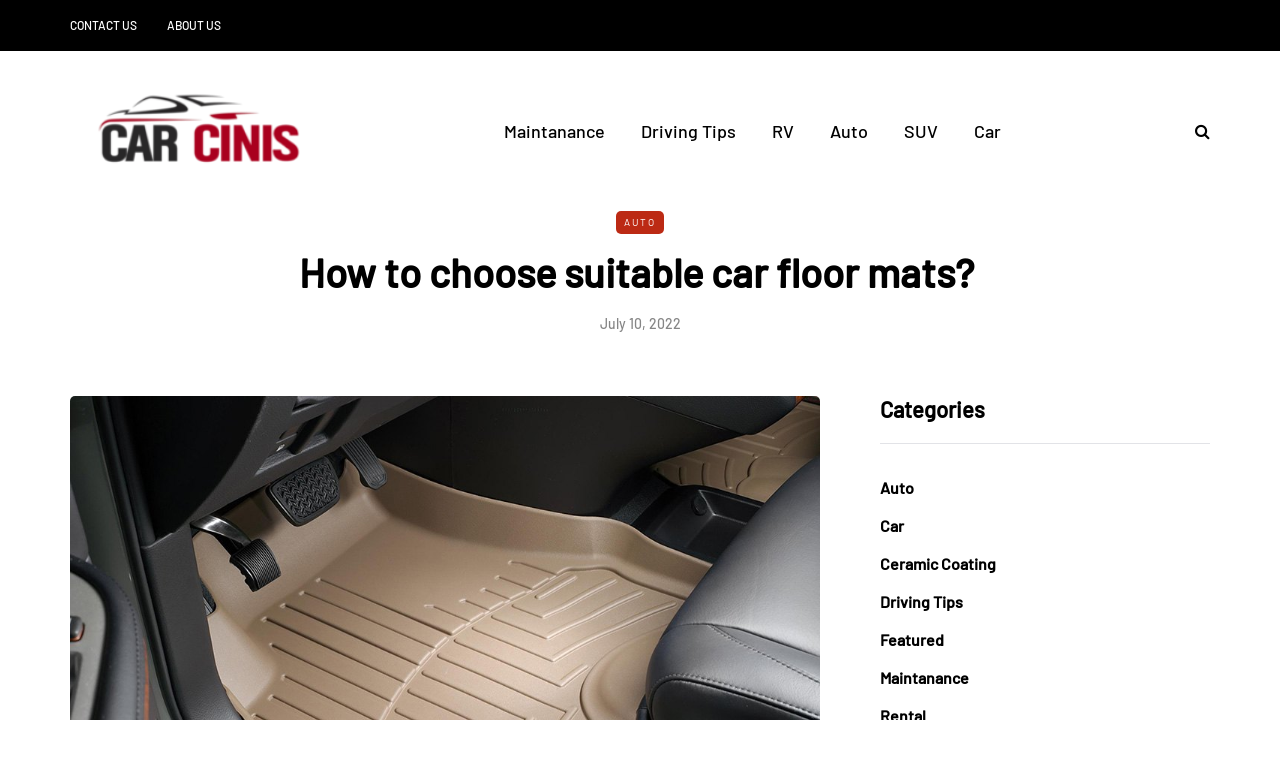

--- FILE ---
content_type: text/css
request_url: https://carcinis.com/wp-content/uploads/style-cache-saxon.css?ver=1768830957.1212
body_size: 1625
content:
/* Cache file created at 2026-01-19 13:55:57 */  header .col-md-12 {  height: 160px;  }  .navbar .nav > li {  padding-top: 20px;  padding-bottom: 20px;  }  .nav > li > .sub-menu {  margin-top: 20px;  }  .header-menu li a,  .header-menu .menu-top-menu-container-toggle {  padding-top: 15px;  padding-bottom: 15px;  }  .header-menu .menu-top-menu-container-toggle + div {  top: calc(15px + 15px + 20px);  }  header .logo-link img {  width: 250px;  }  .saxon-blog-posts-slider .saxon-post {  height: 420px;  }  @media (min-width: 1024px) {  body.single-post.blog-post-header-with-bg.blog-post-transparent-header-enable .container-page-item-title.with-bg .page-item-title-single,  body.page.blog-post-header-with-bg.blog-post-transparent-header-enable .container-page-item-title.with-bg .page-item-title-single {  padding-top: 195px;  }  }  .saxon-post .saxon-post-image-wrapper {  padding-bottom: 64.8648%;  }  /* Top menu */  @media (max-width: 991px) {  .header-menu-bg {  display: none;  }  }  /**  * Theme Google Fonts  **/  h1, h2, h3, h4, h5, h6,  .h1, .h2, .h3, .h4, .h5, .h6,  .blog-post .format-quote .entry-content,  .blog-post .format-quote .entry-content:before,  blockquote,  blockquote:before,  .sidebar .widget .post-title,  .comment-metadata .author,  .author-bio strong,  .navigation-post .nav-post-name,  .sidebar .widgettitle,  .post-worthreading-post-container .post-worthreading-post-title {  font-family: 'Barlow';  }  body {  font-family: 'Roboto';    font-size: 16px;  }  .additional-font,  .btn,  input[type="submit"],  .woocommerce #content input.button,  .woocommerce #respond input#submit,  .woocommerce a.button,  .woocommerce button.button,  .woocommerce input.button,  .woocommerce-page #content input.button,  .woocommerce-page #respond input#submit,  .woocommerce-page a.button,  .woocommerce-page button.button,  .woocommerce-page input.button,  .woocommerce a.added_to_cart,  .woocommerce-page a.added_to_cart,  .woocommerce span.onsale,  .woocommerce ul.products li.product .onsale,  .wp-block-button a.wp-block-button__link,  .header-menu,  .mainmenu li.menu-item > a,  .footer-menu,  .saxon-post .post-categories,  .sidebar .widget .post-categories,  .blog-post .post-categories,  .page-item-title-archive p,  .saxon-blog-posts-slider .saxon-post-details .saxon-post-info,  .post-subtitle-container,  .sidebar .widget .post-date,  .sidebar .widget .post-author,  .saxon-post .post-author,  .saxon-post .post-date,  .saxon-post .post-details-bottom,  .blog-post .tags,  .navigation-post .nav-post-title,  .post-worthreading-post-wrapper .post-worthreading-post-button,  .comment-metadata .date,  header .header-blog-info {  font-family: 'Barlow';  font-weight: 500;  }  /**  * Colors and color skins  */    header {  background-color: ;  }  body {  color: #333333;  background-color: ;  }  .btn,  .btn:focus,  input[type="submit"],  .woocommerce #content input.button,  .woocommerce #respond input#submit,  .woocommerce a.button,  .woocommerce button.button,  .woocommerce input.button,  .woocommerce-page #content input.button,  .woocommerce-page #respond input#submit,  .woocommerce-page a.button,  .woocommerce-page button.button,  .woocommerce-page input.button,  .woocommerce a.added_to_cart,  .woocommerce-page a.added_to_cart,  .woocommerce #content input.button.alt:hover,  .woocommerce #respond input#submit.alt:hover,  .woocommerce a.button.alt:hover,  .woocommerce button.button.alt:hover,  .woocommerce input.button.alt:hover,  .woocommerce-page #content input.button.alt:hover,  .woocommerce-page #respond input#submit.alt:hover,  .woocommerce-page a.button.alt:hover,  .woocommerce-page button.button.alt:hover,  .woocommerce-page input.button.alt:hover,  .btn:active,  .btn-primary,  .btn-primary:focus,  .btn.alt:hover,  .btn.btn-black:hover,  .btn.btn-bordered:hover,  .btn.btn-grey:hover,  .blog-post .tags a:hover,  .post-social-wrapper .post-social-title a:hover,  .sidebar .widget_calendar th,  .sidebar .widget_calendar tfoot td,  .sidebar .widget_tag_cloud .tagcloud a:hover,  .sidebar .widget_product_tag_cloud .tagcloud a:hover,  .comment-meta .reply a:hover,  body .owl-theme .owl-controls .owl-page.active span,  body .owl-theme .owl-controls.clickable .owl-page:hover span,  body .owl-theme .owl-controls .owl-nav div.owl-prev:hover,  body .owl-theme .owl-controls .owl-nav div.owl-next:hover,  body .owl-theme .owl-dots .owl-dot.active span,  body .owl-theme .owl-dots .owl-dot:hover span,  body .ig_popup.ig_inspire .ig_button,  body .ig_popup.ig_inspire input[type="submit"],  body .ig_popup.ig_inspire input[type="button"],  .wp-block-button a.wp-block-button__link,  .woocommerce .widget_price_filter .ui-slider .ui-slider-range,  .woocommerce .widget_price_filter .ui-slider .ui-slider-handle,  .sidebar .widget.widget_saxon_social_icons a:hover,  .saxon-post-block .post-categories a,  .saxon-post .post-categories a,  .single-post .blog-post-single .tags a:hover,  .sidebar .widget .post-categories a {  background-color: #bc2a14;  }  a,  .container-page-item-title.with-bg .post-info-share .post-social a:hover,  .header-menu li a:hover,  .author-bio .author-social-icons li a:hover,  .post-social-wrapper .post-social a:hover,  .navigation-post .nav-post-prev:hover .nav-post-name,  .navigation-post .nav-post-next:hover .nav-post-name,  body .select2-results .select2-highlighted,  .saxon-theme-block > h2,  .btn.btn-text:hover,  .post-worthreading-post-container .post-worthreading-post-title a:hover,  .social-icons-wrapper a:hover,  .saxon-post-block .post-title:hover,  .saxon-post-block .post-title a:hover,  .saxon-post .post-title:hover,  .saxon-post .post-title a:hover,  .navigation-paging.navigation-post a:hover,  .navigation-paging .wp-pagenavi span.current,  .navigation-paging .wp-pagenavi a:hover,  .woocommerce ul.cart_list li a:hover,  .woocommerce ul.product_list_widget li a:hover,  .widget_recent_entries li a:hover,  .widget_recent_comments li a:hover,  .widget_categories li a:hover,  .widget_archive li a:hover,  .widget_meta li a:hover,  .widget_pages li a:hover,  .widget_rss li a:hover,  .widget_nav_menu li a:hover,  .comments-area .navigation-paging .nav-previous a:hover,  .comments-area .navigation-paging .nav-next a:hover,  .saxon-post .post-like-button:hover i.fa-heart-o {  color: #bc2a14;  }  a.btn,  .btn,  .btn:focus,  input[type="submit"],  .btn.btn-black:hover,  .btn:active,  .btn-primary,  .btn-primary:focus,  .btn.alt:hover,  .btn.btn-bordered:hover,  .btn.btn-grey:hover,  .woocommerce #content input.button,  .woocommerce #respond input#submit,  .woocommerce a.button,  .woocommerce button.button,  .woocommerce input.button,  .woocommerce-page #content input.button,  .woocommerce-page #respond input#submit,  .woocommerce-page a.button,  .woocommerce-page button.button,  .woocommerce-page input.button,  .woocommerce a.added_to_cart,  .woocommerce-page a.added_to_cart,  .woocommerce #content input.button.alt:hover,  .woocommerce #respond input#submit.alt:hover,  .woocommerce a.button.alt:hover,  .woocommerce button.button.alt:hover,  .woocommerce input.button.alt:hover,  .woocommerce-page #content input.button.alt:hover,  .woocommerce-page #respond input#submit.alt:hover,  .woocommerce-page a.button.alt:hover,  .woocommerce-page button.button.alt:hover,  .woocommerce-page input.button.alt:hover,  .wp-block-button a.wp-block-button__link {  border-color: #bc2a14;  }  .btn:hover,  .btn.btn-white:hover,  input[type="submit"]:hover,  .btn.alt,  .btn.btn-black,  .btn-primary:hover,  .btn-primary:active,  .wp-block-button a.wp-block-button__link:hover,  .woocommerce #content input.button.alt,  .woocommerce #respond input#submit.alt,  .woocommerce a.button.alt,  .woocommerce button.button.alt,  .woocommerce input.button.alt,  .woocommerce-page #content input.button.alt,  .woocommerce-page #respond input#submit.alt,  .woocommerce-page a.button.alt,  .woocommerce-page button.button.alt,  .woocommerce-page input.button.alt,  .woocommerce #content input.button:hover,  .woocommerce #respond input#submit:hover,  .woocommerce a.button:hover,  .woocommerce button.button:hover,  .woocommerce input.button:hover,  .woocommerce-page #content input.button:hover,  .woocommerce-page #respond input#submit:hover,  .woocommerce-page a.button:hover,  .woocommerce-page button.button:hover,  .woocommerce-page input.button:hover {  background-color: #000000;  }  .btn:hover,  .btn.btn-white:hover,  input[type="submit"]:hover,  .btn.alt,  .btn.btn-black,  .btn-primary:hover,  .btn-primary:active,  .woocommerce #content input.button.alt,  .woocommerce #respond input#submit.alt,  .woocommerce a.button.alt,  .woocommerce button.button.alt,  .woocommerce input.button.alt,  .woocommerce-page #content input.button.alt,  .woocommerce-page #respond input#submit.alt,  .woocommerce-page a.button.alt,  .woocommerce-page button.button.alt,  .woocommerce-page input.button.alt,  .woocommerce #content input.button:hover,  .woocommerce #respond input#submit:hover,  .woocommerce a.button:hover,  .woocommerce button.button:hover,  .woocommerce input.button:hover,  .woocommerce-page #content input.button:hover,  .woocommerce-page #respond input#submit:hover,  .woocommerce-page a.button:hover,  .woocommerce-page button.button:hover,  .woocommerce-page input.button:hover {  border-color: #000000;  }  .nav > li .sub-menu {  background-color: #FFFFFF;  }  .nav .sub-menu li.menu-item > a {  color: #000000;  }  .nav .sub-menu li.menu-item > a:hover {  color: #bc2a14;  }  .navbar .nav > li > a {  color: #000000;  }  .navbar .nav > li > a:hover {  color: #bc2a14;  }  footer {  background-color: #FFFFFF;  }  footer.footer-black {  background-color: #3C3D41;  }  .footer-sidebar-2-wrapper {  background-color: #FFFFFF;  }  .header-menu-bg,  .header-menu-bg .header-menu li ul {  background-color: #FFFFFF;  }  .header-menu-bg.menu_black,  .header-menu-bg.menu_black .header-menu .menu-top-menu-container-toggle + div,  .header-menu-bg.menu_black .header-menu li ul {  background-color: #000000;  }  .blog-post-reading-progress {  border-color: #000000;  } /*2026-01-19 13:55*//* CSS Generator Execution Time: 0.0023758411407471 seconds */

--- FILE ---
content_type: text/javascript
request_url: https://carcinis.com/wp-content/uploads/js-cache-saxon.js?ver=1768830957.1255
body_size: -104
content:
/* Cache file created at 2026-01-19 13:55:57 */    (function($){
    $(document).ready(function() {


        
    });
    })(jQuery);
     /*2026-01-19 13:55*//* JS Generator Execution Time: 0.00010180473327637 seconds */